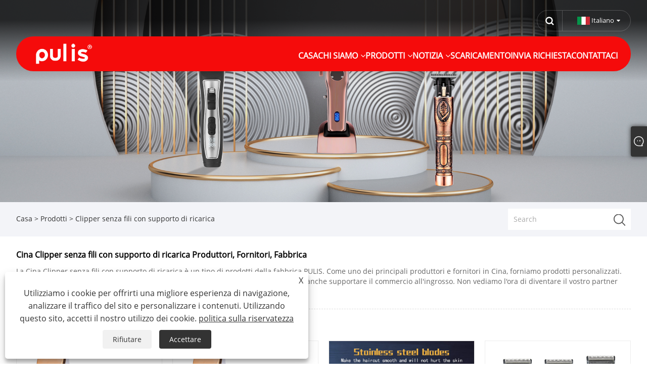

--- FILE ---
content_type: text/html; charset=utf-8
request_url: https://it.boersheng-elec.com/products/Charge-Stand-Cordless-Clippers.html
body_size: 8586
content:


<!DOCTYPE html>
<html xmlns="https://www.w3.org/1999/xhtml" lang="it">
<head>
    <meta http-equiv="Content-Type" content="text/html; charset=utf-8">
    <meta name="viewport" content="width=device-width, initial-scale=1, minimum-scale=1, maximum-scale=1">
    
<title>Cina Clipper senza fili con supporto di ricarica Fornitori, Produttori - Prezzo diretto dalla fabbrica - PULIS</title>
<meta name="keywords" content="Clipper senza fili con supporto di ricarica, produttori, fornitori, Cina, fabbrica, personalizzati, all'ingrosso, OEM, campioni gratuiti, marchi" />
<meta name="description" content="PULIS è noto come uno dei produttori e fornitori Clipper senza fili con supporto di ricarica più professionali in Cina e, se necessario, puoi ottenere il nostro listino prezzi e un campione gratuito. La nostra fabbrica offre i Clipper senza fili con supporto di ricarica più recenti a un prezzo economico. Supportiamo anche prodotti personalizzati. Se effettuo un ordine ora, ce l'hai in campione gratuito? Ovviamente! Benvenuto per effettuare un ordine." />
<link rel="shortcut icon" href="/upload/7045/20230215155638774829.png" type="image/x-icon" />
<!-- Google tag (gtag.js) -->
<script async src="https://www.googletagmanager.com/gtag/js?id=G-HMNP23B65P"></script>
<script>
  window.dataLayer = window.dataLayer || [];
  function gtag(){dataLayer.push(arguments);}
  gtag('js', new Date());

  gtag('config', 'G-HMNP23B65P');
</script>
<link rel="dns-prefetch" href="https://style.trade-cloud.com.cn" />
<link rel="dns-prefetch" href="https://i.trade-cloud.com.cn" />
    <link href="https://it.boersheng-elec.com/products/charge-stand-cordless-clippers.html" rel="canonical" />
    <script type="application/ld+json">[
  {
    "@context": "https://schema.org/",
    "@type": "BreadcrumbList",
    "ItemListElement": [
      {
        "@type": "ListItem",
        "Name": "Casa",
        "Position": 1,
        "Item": "https://it.boersheng-elec.com/"
      },
      {
        "@type": "ListItem",
        "Name": "Prodotti",
        "Position": 2,
        "Item": "https://it.boersheng-elec.com/products.html"
      },
      {
        "@type": "ListItem",
        "Name": "Cina Clipper senza fili con supporto di ricarica Produttori, Fornitori, Fabbrica",
        "Position": 3,
        "Item": "https://it.boersheng-elec.com/products/charge-stand-cordless-clippers.html"
      }
    ]
  },
  {
    "@context": "https://schema.org/",
    "@type": "Product",
    "@id": "https://it.boersheng-elec.com/hair-clipper-with-stand.html",
    "Name": "Tagliacapelli con supporto",
    "Image": "/upload/7045/hair-clipper-with-stand_23386.jpg",
    "Offers": {
      "@type": "AggregateOffer",
      "OfferCount": 1,
      "PriceCurrency": "USD",
      "LowPrice": 0.0,
      "HighPrice": 0.0,
      "Price": 0.0
    }
  },
  {
    "@context": "https://schema.org/",
    "@type": "Product",
    "@id": "https://it.boersheng-elec.com/hair-clipper-with-stand.html",
    "Name": "Tagliacapelli con supporto",
    "Image": "/upload/7045/hair-clipper-with-stand_23386.jpg",
    "Offers": {
      "@type": "AggregateOffer",
      "OfferCount": 1,
      "PriceCurrency": "USD",
      "LowPrice": 0.0,
      "HighPrice": 0.0,
      "Price": 0.0
    }
  },
  {
    "@context": "https://schema.org/",
    "@type": "Product",
    "@id": "https://it.boersheng-elec.com/clipper-with-stand.html",
    "Name": "Clipper con stand",
    "Image": "/upload/7045/clipper-with-stand_281794.jpg",
    "Offers": {
      "@type": "AggregateOffer",
      "OfferCount": 1,
      "PriceCurrency": "USD",
      "LowPrice": 0.0,
      "HighPrice": 0.0,
      "Price": 0.0
    }
  },
  {
    "@context": "https://schema.org/",
    "@type": "Product",
    "@id": "https://it.boersheng-elec.com/cordless-hair-clipper-men.html",
    "Name": "Tagliacapelli cordless da uomo",
    "Image": "/upload/7045/cordless-hair-clipper-men_86265.jpg",
    "Offers": {
      "@type": "AggregateOffer",
      "OfferCount": 1,
      "PriceCurrency": "USD",
      "LowPrice": 0.0,
      "HighPrice": 0.0,
      "Price": 0.0
    }
  },
  {
    "@context": "https://schema.org/",
    "@type": "Product",
    "@id": "https://it.boersheng-elec.com/barber-clipper.html",
    "Name": "Barber Clipper",
    "Image": "/upload/7045/barber-clipper_52429.jpg",
    "Offers": {
      "@type": "AggregateOffer",
      "OfferCount": 1,
      "PriceCurrency": "USD",
      "LowPrice": 0.0,
      "HighPrice": 0.0,
      "Price": 0.0
    }
  },
  {
    "@context": "https://schema.org/",
    "@type": "Product",
    "@id": "https://it.boersheng-elec.com/all-metal-hair-clipper.html",
    "Name": "Tagliacapelli tutto in metallo",
    "Image": "/upload/7045/all-metal-hair-clipper_23128.jpg",
    "Offers": {
      "@type": "AggregateOffer",
      "OfferCount": 1,
      "PriceCurrency": "USD",
      "LowPrice": 0.0,
      "HighPrice": 0.0,
      "Price": 0.0
    }
  },
  {
    "@context": "https://schema.org/",
    "@type": "Product",
    "@id": "https://it.boersheng-elec.com/sharp-blade-hair-trimmer.html",
    "Name": "Tagliacapelli a lama affilata",
    "Image": "/upload/7045/sharp-blade-hair-trimmer_38720.jpg",
    "Offers": {
      "@type": "AggregateOffer",
      "OfferCount": 1,
      "PriceCurrency": "USD",
      "LowPrice": 0.0,
      "HighPrice": 0.0,
      "Price": 0.0
    }
  },
  {
    "@context": "https://schema.org/",
    "@type": "Product",
    "@id": "https://it.boersheng-elec.com/professional-cordless-hair-clipper-with-lcd.html",
    "Name": "Tagliacapelli professionale cordless con display LCD",
    "Image": "/upload/7045/professional-cordless-hair-clipper-with-lcd_504272.jpg",
    "Offers": {
      "@type": "AggregateOffer",
      "OfferCount": 1,
      "PriceCurrency": "USD",
      "LowPrice": 0.0,
      "HighPrice": 0.0,
      "Price": 0.0
    }
  }
]</script>
    
<meta name="viewport" content="width=device-width, initial-scale=1, minimum-scale=1, maximum-scale=1">
<link rel="stylesheet" type="text/css" href="/Template/300/default/css/style.css">
<link rel="stylesheet" type="text/css" href="/Template/300/css/mobile.css">
<link rel="stylesheet" type="text/css" href="/Template/300/default/css/im.css">
<link rel="stylesheet" type="text/css" href="/Template/300/fonts/iconfont.css">
<link rel="stylesheet" type="text/css" href="/Template/300/css/links.css">
<link rel="stylesheet" type="text/css" href="/Template/300/css/language.css">

    <link type="text/css" rel="stylesheet" href="/Template/300/default/css/product.css" />
    <link rel="stylesheet" type="text/css" href="/Template/300/default/css/product_mobile.css">
    <link rel="stylesheet" type="text/css" href="/css/poorder.css">
    <script src="/Template/300/js/jquery.min.js"></script>
    <script type="text/javascript" src="/Template/300/js/owl.carousel.js"></script>
    <script type="text/javascript" src="/js/book.js"></script>
    <link type="text/css" rel="stylesheet" href="/css/inside.css" />
    <link rel="stylesheet" type="text/css" href="/css/evaluate.css">
</head>
<body>
    <div class="container">
        
<!-- web_head start -->
<header class="index_web_head web_head">
    <div class="head_top">
        <div class="layout">
            <div class="head_right">
                <b id="btn-search" class="btn--search"></b>
                <div class="change-language ensemble">
                    <div class="change-language-title medium-title">
                        <div class="language-flag language-flag-it"><a title="Italiano" href="javascript:;"><b class="country-flag"></b><span>Italiano</span> </a></div>
                    </div>
                    <div class="change-language-cont sub-content"></div>
                </div>
            </div>
            <ul class="prisna-wp-translate-seo" id="prisna-translator-seo">
                <li class="language-flag language-flag-en"><a title="English" href="https://www.boersheng-elec.com"><b class="country-flag"></b><span>English</span></a></li><li class="language-flag language-flag-es"><a title="Español" href="//es.boersheng-elec.com"><b class="country-flag"></b><span>Español</span></a></li><li class="language-flag language-flag-pt"><a title="Português" href="//pt.boersheng-elec.com"><b class="country-flag"></b><span>Português</span></a></li><li class="language-flag language-flag-ru"><a title="русский" href="//ru.boersheng-elec.com"><b class="country-flag"></b><span>русский</span></a></li><li class="language-flag language-flag-fr"><a title="Français" href="//fr.boersheng-elec.com"><b class="country-flag"></b><span>Français</span></a></li><li class="language-flag language-flag-ja"><a title="日本語" href="//ja.boersheng-elec.com"><b class="country-flag"></b><span>日本語</span></a></li><li class="language-flag language-flag-de"><a title="Deutsch" href="//de.boersheng-elec.com"><b class="country-flag"></b><span>Deutsch</span></a></li><li class="language-flag language-flag-vi"><a title="tiếng Việt" href="//vi.boersheng-elec.com"><b class="country-flag"></b><span>tiếng Việt</span></a></li><li class="language-flag language-flag-it"><a title="Italiano" href="//it.boersheng-elec.com"><b class="country-flag"></b><span>Italiano</span></a></li><li class="language-flag language-flag-nl"><a title="Nederlands" href="//nl.boersheng-elec.com"><b class="country-flag"></b><span>Nederlands</span></a></li><li class="language-flag language-flag-th"><a title="ภาษาไทย" href="//th.boersheng-elec.com"><b class="country-flag"></b><span>ภาษาไทย</span></a></li><li class="language-flag language-flag-pl"><a title="Polski" href="//pl.boersheng-elec.com"><b class="country-flag"></b><span>Polski</span></a></li><li class="language-flag language-flag-ko"><a title="한국어" href="//ko.boersheng-elec.com"><b class="country-flag"></b><span>한국어</span></a></li><li class="language-flag language-flag-sv"><a title="Svenska" href="//sv.boersheng-elec.com"><b class="country-flag"></b><span>Svenska</span></a></li><li class="language-flag language-flag-hu"><a title="magyar" href="//hu.boersheng-elec.com"><b class="country-flag"></b><span>magyar</span></a></li><li class="language-flag language-flag-ms"><a title="Malay" href="//ms.boersheng-elec.com"><b class="country-flag"></b><span>Malay</span></a></li><li class="language-flag language-flag-bn"><a title="বাংলা ভাষার" href="//bn.boersheng-elec.com"><b class="country-flag"></b><span>বাংলা ভাষার</span></a></li><li class="language-flag language-flag-da"><a title="Dansk" href="//da.boersheng-elec.com"><b class="country-flag"></b><span>Dansk</span></a></li><li class="language-flag language-flag-fi"><a title="Suomi" href="//fi.boersheng-elec.com"><b class="country-flag"></b><span>Suomi</span></a></li><li class="language-flag language-flag-hi"><a title="हिन्दी" href="//hi.boersheng-elec.com"><b class="country-flag"></b><span>हिन्दी</span></a></li>
            </ul>
        </div>
    </div>

    <nav class="nav_wrap">
        <div class="layout">
            <div class="logo">
                <a href="/"><img src="/upload/7045/20230215155637448537.png" alt="Ningbo Boersheng Electric Appliance Co., Ltd."></a>
            </div>
            <ul class="head_nav">
                <li><a href="/" title="Casa"><em>Casa</em></a></li><li><a href="/about.html" title="Chi siamo"><em>Chi siamo</em></a><ul><li><a title="La nostra storia" href="/about.html"><em>La nostra storia</em></a></li><li><a title="Applicazione del prodotto" href="/about-371782.html"><em>Applicazione del prodotto</em></a></li><li><a title="Il nostro certificato" href="/about-371784.html"><em>Il nostro certificato</em></a></li></ul></li><li><a href="/products.html" title="Prodotti"><em>Prodotti</em></a><ul><li><a title="Forcina per capelli" href="/hair-clipper"><em>Forcina per capelli</em></a></li><li><a title="Tagliacapelli" href="/hair-trimmer"><em>Tagliacapelli</em></a></li></ul></li><li><a href="/news.html" title="Notizia"><em>Notizia</em></a><ul><li><a title="Notizie dall'azienda" href="/news-4.html"><em>Notizie dall'azienda</em></a></li><li><a title="Notizie del settore" href="/news-6.html"><em>Notizie del settore</em></a></li></ul></li><li><a href="/download.html" title="Scaricamento"><em>Scaricamento</em></a></li><li><a href="/message.html" title="Invia richiesta"><em>Invia richiesta</em></a></li><li><a href="/contact.html" title="Contattaci"><em>Contattaci</em></a></li>
            </ul>
        </div>
    </nav>
</header>
<!--// web_head end -->

        <div class="banner page-banner" id="body">
            <div class="page-bannertxt">
                
            </div>
            <a class="item"><img src="/upload/7045/20230215164227793254.jpg" alt="Prodotti" /></a>
        </div>
        <div class="location">
            <div class="layout">
                <div class="position">
                    <span><a class="home" href="/" title="Casa"> <i class="icon-home">Casa</i></a></span> 
                    <span>></span> 
                    <a href="/products.html" title="Prodotti">Prodotti</a>
                    <span>></span> <a href="/products/charge-stand-cordless-clippers.html" title="Clipper senza fili con supporto di ricarica">Clipper senza fili con supporto di ricarica</a> 
                </div>
                <div class="searcht">
                    <form class="left-search" action="/products.html" method="get">
                        <input class="search-t" name="search" placeholder="Search" />
                        <input class="search-b" type="submit" value="" />
                    </form>
                </div>
            </div>
        </div>

        <div class="layout">
            <section class="wmy_title">
                <h1>Cina Clipper senza fili con supporto di ricarica Produttori, Fornitori, Fabbrica</h1>
                <p>La Cina Clipper senza fili con supporto di ricarica è un tipo di prodotti della fabbrica PULIS. Come uno dei principali produttori e fornitori in Cina, forniamo prodotti personalizzati. Possiamo venderli a un prezzo economico e possono essere personalizzati. Possiamo anche supportare il commercio all'ingrosso. Non vediamo l'ora di diventare il vostro partner commerciale affidabile a lungo termine!</p>
            </section>

            <section class="wmy_related">
                <h3>prodotti correlati</h3>
                <div class="list-related">
                    <ul class="list">
                        <li><div class="lazy"><div class="lazy-wrap"><a href="/hair-clipper-with-stand.html" title="Tagliacapelli con supporto"><img alt="Tagliacapelli con supporto" src="/upload/7045/hair-clipper-with-stand_23386.jpg" /></a></div><h2><a href="/hair-clipper-with-stand.html" title="Tagliacapelli con supporto">Tagliacapelli con supporto</a></h2></div></li><li><div class="lazy"><div class="lazy-wrap"><a href="/hair-clipper-with-stand.html" title="Tagliacapelli con supporto"><img alt="Tagliacapelli con supporto" src="/upload/7045/hair-clipper-with-stand_23386.jpg" /></a></div><h2><a href="/hair-clipper-with-stand.html" title="Tagliacapelli con supporto">Tagliacapelli con supporto</a></h2></div></li><li><div class="lazy"><div class="lazy-wrap"><a href="/clipper-with-stand.html" title="Clipper con stand"><img alt="Clipper con stand" src="/upload/7045/clipper-with-stand_281794.jpg" /></a></div><h2><a href="/clipper-with-stand.html" title="Clipper con stand">Clipper con stand</a></h2></div></li><li><div class="lazy"><div class="lazy-wrap"><a href="/cordless-hair-clipper-men.html" title="Tagliacapelli cordless da uomo"><img alt="Tagliacapelli cordless da uomo" src="/upload/7045/cordless-hair-clipper-men_86265.jpg" /></a></div><h2><a href="/cordless-hair-clipper-men.html" title="Tagliacapelli cordless da uomo">Tagliacapelli cordless da uomo</a></h2></div></li><li><div class="lazy"><div class="lazy-wrap"><a href="/barber-clipper.html" title="Barber Clipper"><img alt="Barber Clipper" src="/upload/7045/barber-clipper_52429.jpg" /></a></div><h2><a href="/barber-clipper.html" title="Barber Clipper">Barber Clipper</a></h2></div></li><li><div class="lazy"><div class="lazy-wrap"><a href="/all-metal-hair-clipper.html" title="Tagliacapelli tutto in metallo"><img alt="Tagliacapelli tutto in metallo" src="/upload/7045/all-metal-hair-clipper_23128.jpg" /></a></div><h2><a href="/all-metal-hair-clipper.html" title="Tagliacapelli tutto in metallo">Tagliacapelli tutto in metallo</a></h2></div></li><li><div class="lazy"><div class="lazy-wrap"><a href="/sharp-blade-hair-trimmer.html" title="Tagliacapelli a lama affilata"><img alt="Tagliacapelli a lama affilata" src="/upload/7045/sharp-blade-hair-trimmer_38720.jpg" /></a></div><h2><a href="/sharp-blade-hair-trimmer.html" title="Tagliacapelli a lama affilata">Tagliacapelli a lama affilata</a></h2></div></li><li><div class="lazy"><div class="lazy-wrap"><a href="/professional-cordless-hair-clipper-with-lcd.html" title="Tagliacapelli professionale cordless con display LCD"><img alt="Tagliacapelli professionale cordless con display LCD" src="/upload/7045/professional-cordless-hair-clipper-with-lcd_504272.jpg" /></a></div><h2><a href="/professional-cordless-hair-clipper-with-lcd.html" title="Tagliacapelli professionale cordless con display LCD">Tagliacapelli professionale cordless con display LCD</a></h2></div></li>
                    </ul>
                </div>
            </section>

            <section class="wmy_hot">
                <h3>Prodotti caldi</h3>
                <div class="list-hot">
                    <ul class="list">
                        <li><div class="list-center"><div class="list-left"><a href="/lcd-hair-trimmer.html" title="Tagliacapelli LCD"><img src="/upload/7045/lcd-hair-trimmer_724635.jpg" alt="Tagliacapelli LCD" /></a></div><div class="list-right"><h2><a href="/lcd-hair-trimmer.html" title="Tagliacapelli LCD">Tagliacapelli LCD</a></h2><div class="newprotip"></div></div></div></li><li><div class="list-center"><div class="list-left"><a href="/barber-hairs-trimmer-with-stand.html" title="Terrimmer dei peli del barbiere con supporto"><img src="/upload/7045/barber-hairs-trimmer-with-stand_128979.jpg" alt="Terrimmer dei peli del barbiere con supporto" /></a></div><div class="list-right"><h2><a href="/barber-hairs-trimmer-with-stand.html" title="Terrimmer dei peli del barbiere con supporto">Terrimmer dei peli del barbiere con supporto</a></h2><div class="newprotip">Presentazione del trimmer di peli da barbiere con Stand by bes-lo strumento perfetto per ottenere un taglio di capelli dall'aspetto professionale dal comfort di casa tua. Questo clipper premium scivola facilmente attraverso i capelli e presenta lame di alta qualità per garantire un liscio, potrebbe diventare il tuo strumento di go-to per tutte le tue esigenze di toelettatura. Aggiorna la tua routine di toelettatura oggi con il briciolo del barbiere con stand by bes, taglio preciso ogni volta.</div></div></div></li><li><div class="list-center"><div class="list-left"><a href="/clipper-with-stand.html" title="Clipper con stand"><img src="/upload/7045/clipper-with-stand_281794.jpg" alt="Clipper con stand" /></a></div><div class="list-right"><h2><a href="/clipper-with-stand.html" title="Clipper con stand">Clipper con stand</a></h2><div class="newprotip">Presentazione del clipper con stand con stand by bes - lo strumento perfetto per raggiungere un taglio di capelli dall'aspetto professionale dal comfort di casa tua. Questo fermaglio di capelli premium è dotato di lame di alta qualità che scivolano senza sforzo tra i capelli, garantendo ogni volta un taglio morbido e preciso.</div></div></div></li><li><div class="list-center"><div class="list-left"><a href="/waterproof-hair-clipper.html" title="Tagliacapelli impermeabile"><img src="/upload/7045/waterproof-hair-clipper_291474.jpg" alt="Tagliacapelli impermeabile" /></a></div><div class="list-right"><h2><a href="/waterproof-hair-clipper.html" title="Tagliacapelli impermeabile">Tagliacapelli impermeabile</a></h2><div class="newprotip"></div></div></div></li><li><div class="list-center"><div class="list-left"><a href="/hair-clipper-with-big-battery.html" title="Tagliacapelli con batteria grande"><img src="/upload/7045/hair-clipper-with-big-battery_587495.jpg" alt="Tagliacapelli con batteria grande" /></a></div><div class="list-right"><h2><a href="/hair-clipper-with-big-battery.html" title="Tagliacapelli con batteria grande">Tagliacapelli con batteria grande</a></h2><div class="newprotip"></div></div></div></li><li><div class="list-center"><div class="list-left"><a href="/professional-hair-clipper-for-men.html" title="Tagliacapelli professionale per uomo"><img src="/upload/7045/professional-hair-clipper-for-men_94382.jpg" alt="Tagliacapelli professionale per uomo" /></a></div><div class="list-right"><h2><a href="/professional-hair-clipper-for-men.html" title="Tagliacapelli professionale per uomo">Tagliacapelli professionale per uomo</a></h2><div class="newprotip">Tagliacapelli con base di ricarica</div></div></div></li>
                    </ul>
                </div>
            </section>

            <section class="wmy_section wmy_related_tab_container">
                <ul class="wmy_tabs">
                    <li class="active"><i></i>Blog correlato</li>
                    <li><i></i>Recensioni</li>
                </ul>
                <div class="wmy_tab_container 12">
                    <div class="wmy_rela_wrap wmy_relanews_wrap show_wrap">
                        <ul class="wmy_related_items flex_wrap wmy_related_columus">
                            <li class="wmy_related_columu"><h3 class="related_title"><a href="/news-show-451.html" title="In che modo i tagliacapelli di nuova generazione affrontano i tradizionali punti critici tramite aggiornamenti di progettazione fondamentali?">In che modo i tagliacapelli di nuova generazione affrontano i tradizionali punti critici tramite aggiornamenti di progettazione fondamentali?</a></h3><div class="related_info">Questo articolo descrive come la nuova generazione di tagliacapelli, con quattro importanti aggiornamenti di design tra cui l'anti-attaccamento dei capelli e la bassa rumorosità, risolve i tradizionali punti critici, si adatta a scenari domestici e professionali e si sta ora sviluppando verso una personalizzazione intelligente.</div></li><li class="wmy_related_columu"><h3 class="related_title"><a href="/news-show-199.html" title="Vantaggi e caratteristiche del fermo di capelli ricaricabili">Vantaggi e caratteristiche del fermo di capelli ricaricabili</a></h3><div class="related_info">Il tagliatore ricaricabile si distingue per la sua potenza robusta, il funzionamento intuitivo e la capacità di taglio senza sforzo. Permette un taglio rapido e senza soluzione di continuità, evitando lo snag e generalmente offre una durata lodevole della batteria. Inoltre, vanta le seguenti caratteristiche e vantaggi distintivi:</div></li><li class="wmy_related_columu"><h3 class="related_title"><a href="/news-show-256.html" title="Le guardie dei clipper in metallo sono migliori della plastica?">Le guardie dei clipper in metallo sono migliori della plastica?</a></h3><div class="related_info">Non esiste una risposta assoluta alla domanda su quale sia migliore, guardie di clipper in metallo o di plastica, poiché ognuno ha i propri vantaggi e svantaggi, a seconda delle esigenze e delle preferenze specifiche dell'utente.</div></li><li class="wmy_related_columu"><h3 class="related_title"><a href="/news-show-260.html" title="Quale tipo di trimmer per capelli è il migliore?">Quale tipo di trimmer per capelli è il migliore?</a></h3><div class="related_info">Per scegliere il miglior pappelle per te, devi considerare le tue esigenze personali e le tue abitudini di utilizzo. In generale, i seguenti tipi di triple hanno i propri vantaggi:</div></li><li class="wmy_related_columu"><h3 class="related_title"><a href="/news-show-248.html" title="Quali sono i vantaggi di Barber Hair Clipper con stand?">Quali sono i vantaggi di Barber Hair Clipper con stand?</a></h3><div class="related_info">BARBER HACK CIPPER con stand ha vantaggi significativi nel settore del barbiere.</div></li><li class="wmy_related_columu"><h3 class="related_title"><a href="/news-show-117.html" title="Come scegliere un fermo di capelli adatto?">Come scegliere un fermo di capelli adatto?</a></h3><div class="related_info">Scegliere il giusto fermaglio richiede la considerazione di diversi fattori, tra cui esigenze personali, budget, tipo di taglio e caratteristiche. Ecco alcuni punti da considerare quando si sceglie il pazzo giusto:</div></li>
                        </ul>
                    </div>
                    <div class="wmy_rela_wrap wmy_relareview_wrap " style="display: none;">
                        <ul class="wmy_related_items flex_wrap wmy_related_columus">
                            <li class="wmy_related_item wmy_related_columu"><h4 class="related_title"><i class="fa_icontw"></i><a title="In un">In un<span style="font-size: 14px; font-weight: 400;"> 2023-02-12 06:31:06</span></a> <span class="re_star"><img src="/images/star01.webp" alt="star" /><img src="/images/star01.webp" alt="star" /><img src="/images/star01.webp" alt="star" /><img src="/images/star01.webp" alt="star" /><img src="/images/star01.webp" alt="star" /></span></h4><div class="related_info">Il sistema di garanzia della qualità di questo produttore non è secondo a nessuno. Altamente soddisfatto!</div></li><li class="wmy_related_item wmy_related_columu"><h4 class="related_title"><i class="fa_icontw"></i><a title="Marcie Verde">Marcie Verde<span style="font-size: 14px; font-weight: 400;"> 2024-02-05 00:26:20</span></a> <span class="re_star"><img src="/images/star01.webp" alt="star" /><img src="/images/star01.webp" alt="star" /><img src="/images/star01.webp" alt="star" /><img src="/images/star01.webp" alt="star" /><img src="/images/star01.webp" alt="star" /></span></h4><div class="related_info">L'azienda rispetta il contratto rigoroso, un produttore molto rispettabile, degno di una cooperazione a lungo termine.</div></li><li class="wmy_related_item wmy_related_columu"><h4 class="related_title"><i class="fa_icontw"></i><a title="Gustavo">Gustavo<span style="font-size: 14px; font-weight: 400;"> 2023-08-04 18:26:11</span></a> <span class="re_star"><img src="/images/star01.webp" alt="star" /><img src="/images/star01.webp" alt="star" /><img src="/images/star01.webp" alt="star" /><img src="/images/star01.webp" alt="star" /><img src="/images/star01.webp" alt="star" /></span></h4><div class="related_info">L'addetto alle vendite è professionale e responsabile, cordiale ed educato, abbiamo avuto una conversazione piacevole e senza barriere linguistiche nella comunicazione.</div></li><li class="wmy_related_item wmy_related_columu"><h4 class="related_title"><i class="fa_icontw"></i><a title="Ivan">Ivan<span style="font-size: 14px; font-weight: 400;"> 2024-01-01 10:24:21</span></a> <span class="re_star"><img src="/images/star01.webp" alt="star" /><img src="/images/star01.webp" alt="star" /><img src="/images/star01.webp" alt="star" /><img src="/images/star01.webp" alt="star" /><img src="/images/star01.webp" alt="star" /></span></h4><div class="related_info">Spero che l'azienda possa attenersi allo spirito imprenditoriale di "Qualità, efficienza, innovazione e integrità", sarà sempre migliore in futuro.</div></li><li class="wmy_related_item wmy_related_columu"><h4 class="related_title"><i class="fa_icontw"></i><a title="Mira">Mira<span style="font-size: 14px; font-weight: 400;"> 2024-03-17 16:24:04</span></a> <span class="re_star"><img src="/images/star01.webp" alt="star" /><img src="/images/star01.webp" alt="star" /><img src="/images/star01.webp" alt="star" /><img src="/images/star01.webp" alt="star" /><img src="/images/star01.webp" alt="star" /></span></h4><div class="related_info">L'impresa ha un forte capitale e potere competitivo, il prodotto è sufficiente, affidabile, quindi non abbiamo preoccupazioni nel collaborare con loro.</div></li><li class="wmy_related_item wmy_related_columu"><h4 class="related_title"><i class="fa_icontw"></i><a title="John">John<span style="font-size: 14px; font-weight: 400;"> 2023-03-30 00:40:42</span></a> <span class="re_star"><img src="/images/star01.webp" alt="star" /><img src="/images/star01.webp" alt="star" /><img src="/images/star01.webp" alt="star" /><img src="/images/star01.webp" alt="star" /><img src="/images/star01.webp" alt="star" /></span></h4><div class="related_info">Questa è un'azienda onesta e affidabile, la tecnologia e le attrezzature sono molto avanzate e il prodotto è molto adeguato, non c'è alcuna preoccupazione nella fornitura.</div></li>
                        </ul>
                    </div>
                </div>
            </section>

            <section class="wmy_search">
                <h3></h3>
                <div class="list-search">
                    
                </div>
            </section>

            <section class="wmy_send">
                <h3>Invia richiesta </h3>
                <div class="list-send">
                    <form class="sep-form sep-form-inquire1" id="ContactForm">
                        <div class="plane-body">
                            <input name="category" id="category" value="72" type="hidden">
                            <input name="dir" value="after-sale-support" type="hidden">

                            <div class="form-group" id="form-group-1">

                                <input class="form-control" id="contact_subject" name="subject" maxlength="150" placeholder="Soggetto" type="text">
                            </div>
                            <div class="form-group" id="form-group-2">

                                <input class="form-control" id="contact_company" maxlength="100" name="Company" placeholder="Azienda" type="text">
                            </div>

                            <div class="form-group" id="form-group-3">

                                <input class="form-control" id="contact_email" name="Email" maxlength="100" placeholder="E-mail*" type="email" required>
                            </div>

                            <div class="form-group" id="form-group-4">

                                <input class="form-control" id="contact_name" maxlength="45" name="name" placeholder="Nome*" type="text" required>
                            </div>


                            <div class="form-group" id="form-group-5">

                                <input class="form-control" id="contact_tel" maxlength="45" name="tel" placeholder="tel / WhatsApp" type="text">
                            </div>

                            <div class="form-group" id="form-group-6">

                                <textarea type="text" class="form-control" name="message" id="contact_content" placeholder="Contenuto*" required></textarea>

                            </div>
                            <div class="form-group" id="form-group-7">
                                <button id="contact_submit" class="btn btn-submit" type="submit">invia</button>
                            </div>
                        </div>
                    </form>
                </div>
                <script>
                    ContactForm.addEventListener("submit", (e) => {
                        e.preventDefault();

                        const button = $("#contact_submit");

                        button.attr("disabled", true);

                        var Subject, Company, Email, Name, Tel, Content;
                        Subject = $("input#contact_subject").val().trim();
                        Company = $("input#contact_company").val().trim();
                        Name = $("input#contact_name").val().trim();
                        Email = $("input#contact_email").val().trim();
                        Tel = $("input#contact_tel").val().trim();
                        Content = $("#contact_content").val();

                        button.html("Please Wait...");

                        var url = window.location.pathname;
                        $.ajax({
                            type: "POST",
                            url: "/AjaxData.ashx",
                            data: "Action=AddBook&Title=" + encodeURIComponent(Subject) + "&Company=" + encodeURIComponent(Company) + "&Email=" + encodeURIComponent(Email)
                                + "&Name=" + encodeURIComponent(Name) + "&Url=" + encodeURIComponent(url) + "&Tel=" + encodeURIComponent(Tel) + "&Content=" + encodeURIComponent(Content),
                            success: function (ret) {
                                if (ret == "200") {
                                    window.location.href = "/thank.html";
                                }
                                else {
                                    alert(ret);
                                    button.html("invia");
                            button.attr("disabled", false);
                        }
                    },
                    error: function (XMLHttpRequest, textStatus, errorThrown) {
                        alert("Erro"); button.html("invia"); button.attr("disabled", false);
                    }
                });
            });
                </script>
            </section>

            <script language="javascript">
                $(".wmy_tabs li").click(function () {
                    var nowid = $(".wmy_tabs li").index(this);
                    $(".wmy_tabs li").removeClass("active");
                    $(".wmy_tabs li:eq(" + nowid + ")").addClass("active");
                    $(".wmy_rela_wrap").css("display", "none");
                    $(".wmy_rela_wrap:eq(" + nowid + ")").css("display", "block");
                })
            </script>
        </div>

        
<!-- web_footer start -->
<footer class="web_footer">
    <div class="foot_items">
        <div class="layout">

            <div class="foot_item wow fadeInLeftA" data-wow-delay=".2s">
                <h2 class="title">
                    <img src="/upload/7045/20230215155637448537.png" alt="Ningbo Boersheng Electric Appliance Co., Ltd." title="Ningbo Boersheng Electric Appliance Co., Ltd."></h2>
                <div class="foot_item_bd">
                    <div class="foot_sns">
                        <ul>
                            <li><a href="https://api.whatsapp.com/send?phone=8613306635717&text=Hello" target="_blank" rel="nofollow" class="Whatsapp"><span class="iconfont icon-whatsapp"></span></a></li>
                        </ul>
                    </div>
                </div>
            </div>
            <div class="foot_item wow fadeInLeftA" data-wow-delay=".3s">
                <h2 class="title">
                    Chi siamo</h2>
                <div class="foot_item_bd">
                    <ul class="foot_txt_list">
                        <li><a href="/about.html" title="La nostra storia">La nostra storia</a></li><li><a href="/about-371782.html" title="Applicazione del prodotto">Applicazione del prodotto</a></li><li><a href="/about-371784.html" title="Il nostro certificato">Il nostro certificato</a></li>
                    </ul>
                </div>
            </div>

            <div class="foot_item wow fadeInLeftA" data-wow-delay=".4s">
                <h2 class="title">
                    Prodotti</h2>
                <div class="foot_item_bd">
                    <ul class="foot_txt_list">
                        <li><a title="Forcina per capelli" href="/hair-clipper">Forcina per capelli</a></li><li><a title="Tagliacapelli" href="/hair-trimmer">Tagliacapelli</a></li>
                    </ul>
                </div>
            </div>

            <div class="foot_item wow fadeInLeftA" data-wow-delay=".1s">
                <h2 class="title">
                    Contattaci</h2>
                <div class="foot_item_bd">
                    <ul class="foot_txt_list">
                        <li><a href="tel:+86-13306635717" title="+86-13306635717">tel: +86-13306635717</a></li><li><a href="/message.html" title="Sales@boersheng-elec.com">E-mail: Sales@boersheng-elec.com</a></li><li><a href="javascript://" title="Quando. 7, Yuankang Road, Xikou Industrial Zone, Fenghua District, Ningbo, Cina">Add: Quando. 7, Yuankang Road, Xikou Industrial Zone, Fenghua District, Ningbo, Cina</a></li>
                    </ul>
                </div>
            </div>

        </div>

    </div>
    <div class="foot_bar wow fadeInUpA" data-wow-delay=".1s">
        <div class="layout">
            <div class="links">
                <a href="/links.html">Links</a>
                <a href="/sitemap.html">Sitemap</a>
                <a href="/rss.xml">RSS</a>
                <a href="/sitemap.xml">XML</a>
                <a href="/privacy-policy.html" rel="nofollow" target="_blank">politica sulla riservatezza</a>
                
            </div>
            <div class="copyright">
                Copyright 2023 © Ningbo Boersheng Electric Appliance Co., Ltd. - CAPPARIO BARBER CAPILE CON STAND, CAPPARIO RAPILE RICARICABILE CERAMICA - tutto giusto riservato
            </div>

        </div>
    </div>
</footer>
<style>
.kong{
clear: both;
}

.nav_wrap .logo img{
padding-top: 0;
padding-bottom: 0;
}
/* logo大小 */

.MsoNormal{
text-align: center;
}
.MsoNormal img{
width:800px;
}
/* xqy-tp */

.block .product-right .show-detail .product-item .product-info p{
overflow: hidden;
text-overflow: ellipsis;
display: -webkit-box;
-webkit-line-clamp: 1;
-webkit-box-orient: vertical;
}
/* cp-zaiyao */
</style><script id="test" type="text/javascript"></script><script type="text/javascript">document.getElementById("test").src="//www.boersheng-elec.com/IPCount/stat.aspx?ID=7045";</script>
<!--// web_footer end -->

    </div>
    

<link href="/OnlineService/11/css/im.css" rel="stylesheet" />
<div class="im">
    <style>
        img {
            border: none;
            max-width: 100%;
        }
    </style>
    <label class="im-l" for="select"><i class="iconfont icon-xiaoxi21"></i></label>
    <input type="checkbox" id="select">
    <div class="box">
        <ul>
            <li><a class="ri_Email" href="/message.html" title="Sales@boersheng-elec.com" target="_blank"><img style="width:25px;" src="/OnlineService/11/images/e-mail.webp" alt="E-mail" /><span>James Cao</span></a></li> 
            <li style="padding:5px"><img src="/upload/7045/2023021515563781984.png" alt="QR" /></li>
        </ul>
    </div>
</div>





<div class="web-search" style="">
    <b id="btn-search-close" class="btn--search-close"></b>
    <div style="width: 100%">
        <div class="head-search">
            <form class="" action="/products.html">
                <input class="search-ipt" name="search" placeholder="Inizia a digitare ...">
                <input class="search-btn" type="button">
                <span class="search-attr">Premi Invio per cercare o ESC per chiudere</span>
            </form>
        </div>
    </div>
</div>
<script src="/Template/300/js/common.js"></script>
<script type="text/javascript">
    $(function () {
		$(".privacy-close").click(function(){
		$("#privacy-prompt").css("display","none");
			});
    });
</script>
<div class="privacy-prompt" id="privacy-prompt"><div class="privacy-close">X</div>
    	    <div class="text">
    	        Utilizziamo i cookie per offrirti una migliore esperienza di navigazione, analizzare il traffico del sito e personalizzare i contenuti. Utilizzando questo sito, accetti il ​​nostro utilizzo dei cookie.
    	        <a href="/privacy-policy.html" rel='nofollow' target="_blank">politica sulla riservatezza</a>
    	    </div>
    	    <div class="agree-btns">
        	    <a class="agree-btn" onclick="myFunction()" id="reject-btn"   href="javascript:;">
        	        Rifiutare
        	    </a>
        	    <a class="agree-btn" onclick="closeclick()" style="margin-left:15px;" id="agree-btn" href="javascript:;">
        	        Accettare
        	    </a>
    	    </div>
    	</div>
    <link href="/css/privacy.css" rel="stylesheet" type="text/css"  />	
	<script src="/js/privacy.js"></script>
<script defer src="https://static.cloudflareinsights.com/beacon.min.js/vcd15cbe7772f49c399c6a5babf22c1241717689176015" integrity="sha512-ZpsOmlRQV6y907TI0dKBHq9Md29nnaEIPlkf84rnaERnq6zvWvPUqr2ft8M1aS28oN72PdrCzSjY4U6VaAw1EQ==" data-cf-beacon='{"version":"2024.11.0","token":"f43ee95b17ca42879530aef079500d0f","r":1,"server_timing":{"name":{"cfCacheStatus":true,"cfEdge":true,"cfExtPri":true,"cfL4":true,"cfOrigin":true,"cfSpeedBrain":true},"location_startswith":null}}' crossorigin="anonymous"></script>
</body>
</html>


--- FILE ---
content_type: text/css
request_url: https://it.boersheng-elec.com/css/evaluate.css
body_size: 2370
content:
@charset "utf-8";
/* CSS Document */

a{ color:#333; text-decoration:none;}
* { -webkit-box-sizing: border-box; -moz-box-sizing: border-box; box-sizing: border-box;  outline: 0;-ms-box-sizing: border-box; -o-box-sizing: border-box;}
ul,li{padding:0;margin:0; list-style:none;}
.flex_wrap { position: relative; display: -webkit-box; display: -ms-flexbox; display: flex; display: -webkit-flex; width: 100%;-ms-flex-wrap: wrap;flex-wrap: wrap;-webkit-flex-wrap: wrap;}
.wmy_title{width:100%;float:left;margin-bottom:2%;  border-bottom: 1px dashed #ddd;margin-top:2%;}
.wmy_title h1{width:100%;float:left; font-size:16px;font-weight: bold;color: #000;}
.wmy_title p{width:100%;float:left; font-size:14px;margin-top:10px;color: #666;line-height:20px;padding-bottom: 2%;}
/*wmy_related*/
.wmy_related{width:100%;float:left;margin-bottom:2%;}
.wmy_related h3{width:100%;float:left; font-size:16px; font-weight:bold;color: #000;}
.list-related{width:100%;float:left;margin-top:1%; }
.list-related ul.list { display: grid; gap: 30px 20px; grid-template-columns: repeat(4,1fr);}
.list-related .list li {background-color: rgba(255,255,255,0.8); text-align: center;  transition: box-shadow 0.3s,transform 0.3s;}	
.lazy-wrap {display: block; position: relative; overflow: hidden;}
.list-related .list li img { width: auto;margin: 0 auto;max-width:100%;max-height: 300px;}
.list-related .list li  h2 {font-size: 16px; font-weight:normal; color: #666; padding-bottom: 10px; padding-top: 10px; line-height: 25px; padding-left: 10px;padding-right: 10px;}
.list-related .list li .lazy{border: 1px solid #ededed;}
.list-related .list li  h2 a{ font-size:14px;color: #666;line-height:20px;}
.list-related .list li:hover .lazy{border: 1px solid #dedede;}
.list-related .list li:hover a{color: #333;}
/*wmy_hot*/
.wmy_hot{width:100%;float:left;margin-bottom:2%;}
.wmy_hot h3{width:100%;float:left; font-size:16px; font-weight:bold;color: #000;}
.list-hot{width:100%;float:left;margin-top:1%; }
.list-hot ul.list { display: grid; gap: 30px 20px; grid-template-columns: repeat(3,1fr);}
.list-hot ul.list .list-center{border: 1px solid #ededed;overflow:hidden;padding:2%;}
.list-hot ul.list .list-left{width:20%;float:left;}
.list-hot ul.list .list-left img{max-width:100%;}
.list-hot ul.list .list-right{width:75%;float:right;}
.list-hot ul.list .list-right h2 {font-size: 16px; font-weight:normal; color: #666; line-height: 25px;display: -webkit-box;
-webkit-box-orient: vertical;
-webkit-line-clamp: 2;
overflow: hidden;}
.list-hot ul.list .list-right h2 a{ font-size:14px;color: #666;line-height:20px;font-weight: bold;}
.list-hot ul.list li:hover a{color: #333;}
.newprotip{display: -webkit-box;
-webkit-box-orient: vertical;
-webkit-line-clamp: 2;
overflow: hidden;}

/*wmy_search*/
.wmy_search{width:100%;float:left;margin-bottom:2%;margin-top: 2%;}
.wmy_search h3{width:100%;float:left; font-size:16px; font-weight:bold;color: #000;}
.list-search{width:100%;float:left}
.list-search a{ border: 1px solid #dadce0;margin-top:1%; border-radius:5px;padding-left:15px;padding-right:15px;line-height:25px;margin-right:10px;float:left; font-size: 14px;color: #666;}
.list-search a:hover{border: 1px solid #666;color: #333;}
/*wmy_send*/
.wmy_send{width:100%;float:left;margin-bottom:2%;}
.wmy_send h3{width:100%;float:left; font-size:16px; font-weight:bold;color: #000;}
.wmy_send .list-send{width:100%;float:left}
.wmy_send .list-send .form-group{width:48%;float:left;margin-top:10px;}
.wmy_send .list-send .form-group:nth-child(2n){float:right;}
.wmy_send .list-send .form-group input{border-left-color: #333 !important;border: 1px solid #eee;height: 39px;padding: 0 10px;width:100%; background-color:#fff;}
.wmy_send .list-send #form-group-6{width:100%;float:left;}
.wmy_send .list-send #form-group-6 textarea{border-left-color: #333 !important;border: 1px solid #eee;min-height:100px;padding: 0 10px;width:100%;background-color:#fff;}
.wmy_send .list-send #form-group-7{width:100%;}
.wmy_send .list-send #form-group-7 .btn-submit{width:100%;float:left; background-color:#333; border:none; color:#fff; font-size:16px; cursor:pointer;}
.wmy_send .list-send #form-group-7 .btn-submit:hover{ background-color:#999;color:#fff;}
    .wmy_send .form-group {
        margin-bottom:0px;
    }
    /*wmy_related_tab_container*/
    .wmy_related_tab_container {
        position: relative;
        width: 100%;
        float: left;
    }

.wmy_send #title {
    padding-top: 0px;
    text-align: left;
    font-size: inherit;
    font-weight: normal;
    line-height:inherit;
}

.wmy_tabs {
    position: relative;
    margin-bottom: 15px;
    border-bottom: 2px solid #e0e6ed;
    font-size: 0;
}
.wmy_tabs li{position:relative;display:inline-block !important;padding:5px 25px;color:#000;text-transform:capitalize;font-size:16px;cursor:pointer; font-weight:bold;}
.wmy_tabs li i{display:inline-block;margin-top:-4px;margin-right:5px;width:28px;height:28px;background-image:url(../images/wmy_icon.png);background-size:600px;background-repeat:no-repeat;content:"";vertical-align:middle;}
.wmy_tabs li:after{position:absolute;bottom:-2px;left:0;width:0;height:2px;content:"";}
.wmy_tabs li.active:after,.wmy_tabs li:hover:after{width:100%;}
.wmy_tabs li:nth-child(1) i{background-position:0 -207px;}
.wmy_tabs li:nth-child(2) i{background-position:0 -255px;}
.wmy_tabs li:nth-child(3) i{background-position:0 -300px;}
.wmy_rela_wrap{display:none;}
.wmy_rela_wrap.show_wrap{display:block;}
.wmy_related_items{position:relative;}
.wmy_related_item{position:relative;margin-bottom:30px;padding:13px 30px;}
.wmy_related_item h2{position:relative;display:-webkit-box;display:-ms-flexbox;display:flex;display:-webkit-flex;color:#3b3f5c;font-weight:400;font-size:18px;cursor:pointer;-webkit-box-align:center;-ms-flex-align:center;align-items:center;-webkit-align-items:center;}
.wmy_related_columus{-webkit-box-pack:justify;-webkit-justify-content:space-between;-ms-flex-pack:justify;justify-content:space-between;}
.wmy_related_columu{position:relative;margin-bottom:1%;padding: 15px;max-width:49.5%;border:1px solid #dadce0;border-radius:15px;-webkit-box-flex:0;-webkit-flex:0 0 49.5%;-ms-flex:0 0 49.5%;flex:0 0 49.5%;}
.wmy_related_columu .related_title{position:relative;}
.wmy_related_columu .related_title a{display:block;overflow:hidden;text-overflow:ellipsis;white-space:nowrap;font-weight:700;font-size:16px;line-height:1.5;-o-text-overflow:ellipsis;}
.wmy_related_columu .related_title a span{ font-size:14px; font-weight:400; margin-left:3px;}
.wmy_related_columu .related_info{position:relative;display:-webkit-box;overflow:hidden;margin-top:5px;color:#6e7278;font-weight:400;font-size:13px;line-height:20px;-webkit-box-orient:vertical;-webkit-line-clamp:2;}
.wmy_related_item .related_info{ padding-left:25px;}
.wmy_related_columu .related_title a:hover{color:#000;}
.wmy_related_video h5{    font-weight: 700; font-size: 16px;font-family: Nunito; margin-bottom: 10px; padding-left:10px; line-height:1;}
.wmy_tabs li:nth-child(1) i {background-position: 0 -207px;}.wmy_tabs li i { display: inline-block; margin-top: -4px;margin-right: 5px; width: 28px; height: 28px;
background-image: url(../images/wmy_icon.png);background-size: 600px; background-repeat: no-repeat;content: ""; vertical-align: middle;}
.wmy_tabs li::after { position: absolute; bottom: -2px; left: 0; width: 0; height: 2px; content: "";background-color: #333 !important;}
.wmy_relareview_wrap .re_star, .wmy_related_item h2 i.fa-thumbs-o-up {position: relative; margin-left: auto;font-size: 15px;}
.wmy_relareview_wrap .re_star img { max-width: 12px;cursor: pointer;}
.wmy_page img { max-width: 100%; width: 100%;}
.wmy_relareview_wrap .fa_icontw {display: inline-block; margin-right: 5px;width: 20px; height: 20px; background-image: url(../images/wmy_icon.png); background-position: 0 -225px; background-repeat: no-repeat;content: "";vertical-align: middle;background-size: 450px;}
.wmy_related_item h4 {position: relative; display: -webkit-box; display: -ms-flexbox; display: flex; display: -webkit-flex; cursor: pointer;-webkit-box-align: center;-ms-flex-align: center;
align-items: center;-webkit-align-items: center;}
#ContactForm .plane-body{margin-top:0;}
@media(max-width:800px){
.wmy_related_columu{max-width:100%;-webkit-flex: 0 0 100%;-ms-flex: 0 0 100%; flex: 0 0 100%;}
.list-related ul.list{grid-template-columns: repeat(2,1fr);}
.list-hot ul.list{grid-template-columns: repeat(2,1fr);}
.list-search a{ font-size:12px;}.wmy_title p{font-size:12px;}.list-related .list li h2 a{font-size:12px;}
.list-hot ul.list .list-right h2 a{font-size:12px;}.wmy_related_columu .related_info{font-size:12px;}
.wmy_related_columu .related_title a{font-size:14px;}
}
.newprotip {
    font-size: 14px;
    font-weight: normal;
    color: #666;
    line-height: 20px;
    padding-left: 10px;
    padding-right: 10px;
    display: -webkit-box;
    overflow: hidden;
    -webkit-box-orient: vertical;
    -webkit-line-clamp: 2;
}

@media(max-width:640px){.list-hot ul.list{grid-template-columns: repeat(1,1fr);}.wmy_send .list-send .form-group{width:100% !important;}}